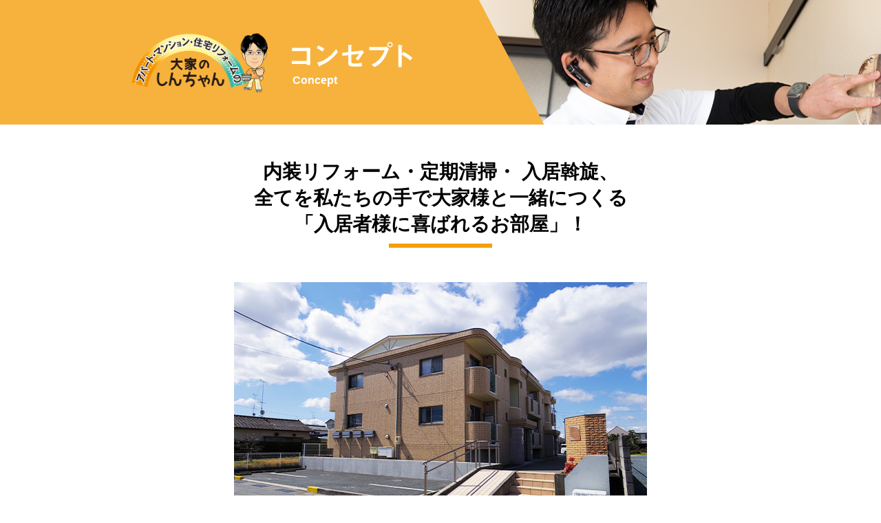

--- FILE ---
content_type: text/html
request_url: https://ooyashinchan.com/concept/
body_size: 5027
content:
<!DOCTYPE html PUBLIC "-//W3C//DTD XHTML 1.0 Transitional//EN" "http://www.w3.org/TR/xhtml1/DTD/xhtml1-transitional.dtd">
<html xmlns="http://www.w3.org/1999/xhtml" xml:lang="ja" lang="ja">
<head>
<script async src="https://www.googletagmanager.com/gtag/js?id=UA-163581245-1"></script>
<script>
window.dataLayer = window.dataLayer || [];
function gtag(){dataLayer.push(arguments);}
gtag('js', new Date());
gtag('config', 'UA-163581245-1');
</script>
<meta http-equiv="content-type" content="text/html; charset=utf-8" />
<meta name="viewport" content="width=device-width, target-densitydpi=medium-dpi" />
<meta http-equiv="content-style-type" content="text/css" />
<meta http-equiv="content-script-type" content="text/javascript" />
<title>大家のしんちゃんとは｜大家のしんちゃん 浜松</title>
<meta name="description" content="「大家のしんちゃん」は浜松市内を中心にアパートやマンションの原状回復をはじめとした内装リフォームや建物の定期清掃を行っています" />
<meta name="keywords" content="浜松,磐田,湖西,アパート,マンション,賃貸物件,修繕,修理,補修,内装工事,リフォーム,メンテナンス,壁紙,クロスの汚れ,入去時,退去時,清掃,ハウスクリーニング,定期清掃,無料出張相談" />
<script src="../js/scrollsmoothly.js" type="text/javascript"></script>
<link href="../js/lightbox.css" rel="stylesheet" type="text/css" />
<script src="../js/lightbox.js" type="text/javascript"></script>
<link href="../style.css" rel="stylesheet" type="text/css" />
<link href="css.css" rel="stylesheet" type="text/css" />
<link href="../style_sp.css" rel="stylesheet" media="screen and (max-width: 480px)" title="df" />
<link href="css_sp.css" rel="stylesheet" media="screen and (max-width: 480px)" title="df" />
</head>
<body>
<a id="page-top" name="page-top"></a>
<div id="title-bg">
<div id="title">
<div id="logo"><a href="../"><img src="../images/logo.png" width="200" height="89" alt="アパート・マンション・住宅リフォームの大家のしんちゃん" /></a></div>
<h1><img src="images/title.png" width="420" height="43" alt="コンセプト" /></h1>
<p>Concept</p>
<!-- /title --></div>
<!-- /title-bg --></div>
<!-- ////// -->

<div class="main-c">
<div class="space10px"> </div>
<div class="space20px"> </div>
<div class="df"><div class="space20px"> </div></div>
<h2 class="subtitle">内装リフォーム・定期清掃・<span class="sp"><br /></span> 入居斡旋、<span class="df"><br /></span>全てを私たちの手で<span class="sp"><br /></span>大家様と一緒につくる<br />「入居者様に喜ばれるお部屋」！</h2>
<div class="space20px"> </div>
<div class="df"><div class="space20px"> </div></div>
<p class="center"><img src="images/mainimg.jpg" width="600" height="350" alt="内装リフォーム・定期清掃・入居斡旋、全てを私たちの手で。大家様と一緒につくる「入居者様に喜ばれるお部屋」！" class="spwideimg" /></p>
<div class="space20px"> </div>
<p>人口減少、競合物件の増加、築年数の経過、家賃の下落…アパート経営者にとって、さまざまな課題があるご時世です。そんな中、大家様ができるのは、「このお部屋に住みたい！」と思っていただけるよう住まい手の目線に立ち、<strong class="marker">個性（＝ブランド力）があり、入居者様が愛着を持って住み続けてくれるお部屋づくり</strong>ではないでしょうか。</p>
<p>大家のしんちゃんでは、<strong class="marker">内装リフォーム・定期清掃・入居斡旋</strong>を全て自社で行っています。そうすることで、「内覧者様の物件の決め手となるよう、内装リフォームと定期清掃をバランスよく行い、内観・外観ともに整えていく」「弊社入居斡旋サービスで内覧者様から寄せられる声を、内装リフォームに活かす」といった、多方面からのご提案が可能です。</p>
<div class="space50px"> </div>
<!-- /main-c --></div>

<div class="bg-yellow">
<div class="space50px"> </div>
<div class="df"><div class="space20px"> </div></div>
<div class="main-c">
<h2 class="subtitle">私たちが、大家様の声/<span class="sp"><br /></span>内覧者様の ニーズを反映させた<br />「選ばれるお部屋づくり」を<span class="sp"><br /></span> ご提案します！</h2>
<div class="space20px"> </div>
<p class="center"><img src="images/suggestion_img.jpg" width="600" height="350" alt="大家様/入居者様、それぞれの目線から見たバランスの取れたご提案" class="spwideimg" />
<div class="space10px"> </div>
<p>大家のしんちゃんのスタッフは、「<strong class="marker">アパート経営者 兼 プロの内装職人</strong>」と「<strong class="marker">不動産仲介会社で経験を積んだ女性スタッフ</strong>」という、少し珍しい経歴です。</p>
<p>そのため、アパート・マンション経営者の目線 / ターゲットであるお客様（内覧者様）の目線、それぞれのご提案ができるのが大きな特徴です。</p>

<div class="flowpoint">
<ul>
<li><span class="num">&#10102;</span>物件の現状を分析する（なかなか選ばれない問題点の抽出や近隣競合物件との比較）</li>
<li><span class="num">&#10103;</span>アパート経営者/内装職人の目線で、予算や今後の経営計画を踏まえて施工</li>
<li><span class="num">&#10104;</span>弊社で運営する賃貸物件紹介事業<a href="../mediation/#3makes">3makes -スリー・メイクス-</a>でお部屋をお客様へご紹介する</li>
</ul>
<!-- /flowpoint --></div>

<p>というプロセスで、大家様をサポートいたします！</p>

<div class="space10px"> </div>

<ul class="point">
<li><span class="img"><img src="images/point_photo01.jpg" width="300" height="200" alt="アパート経営者・プロの内装職人の目線でのご提案" /></span>
<h3><strong class="marker">アパート経営者・プロの内装職人の目線でのご提案</strong></h3>
みなさまと同じアパート経営者として想いや悩みに共感しながら、長期安定経営をサポートいたします。そして、大切なアパート・マンションを、私の手でリフォーム/清掃させていただきます！
</li>
<li><span class="img"><img src="images/point_photo02.jpg" width="300" height="200" alt="入居者様への入居斡旋担当・女性ならではのご提案" /></span>
<h3><strong class="marker">入居者様への入居斡旋担当・女性ならではのご提案</strong></h3>
トレンドや入居ターゲット層の好みのテイストを取り入れたおしゃれなインテリアのご提案が得意です。日々、実際のお客様の声を耳にしているスタッフだからこそわかる、市場動向を反映します！
</li>
</ul>
<div class="space50px"> </div>
<div class="df"><div class="space20px"> </div></div>
<!-- /main-c --></div>
<!-- /bg-yellow --></div>

<div class="space50px"> </div>
<div class="df"><div class="space20px"> </div></div>
<div class="main-c">
<h2 class="subtitle">アパート経営の本質である、<br />「入居者様に喜んでいただくための<span class="sp"><br /></span> ホスピタリティ」を<span class="df"><br /></span>重視した<span class="sp"><br /></span> ご提案をいたします！</h2>
<div class="space20px"> </div>
<p class="center"><img src="images/hospitality_img.jpg" width="600" height="350" alt="「入居者様に喜んでいただくためのホスピタリティ」これこそがアパート経営の本質だと考えています！" class="spwideimg" />
<div class="space10px"> </div>
<p>皆様と同じアパート経営者として常に考えているのは、「どうしたら入居者様に選んでいただける、魅力あるお部屋にできるか」です。</p>
<p>同じ条件（家賃・周辺環境など）の物件を並べたときに、「清掃や管理が行き届かず、雑な印象が伝わる物件」と「入居者様の過ごしやすさやライフスタイルを考えて、気遣いや管理の行き届いた物件」では、選んでいただけるのはやはり後者ではないでしょうか。</p>
<p><strong class="marker">よりホスピタリティ（＝サービス精神）の高いお部屋づくりをして、入居者様に喜んでいただきたい。</strong>そんな想いこそが、本当の「空室対策」につながると考えています。</p>
<div class="space50px"> </div>
<div class="df"><div class="space20px"> </div></div>
<!-- /main-c --></div>

<div class="bg-yellow">
<div class="space50px"> </div>
<div class="df"><div class="space20px"> </div></div>
<div class="main-c">
<h2 class="subtitle">熱き思いを抱く大家様の<span class="sp"><br /></span> パートナーとして、<span class="df"><br /></span>一緒に明るい<span class="sp"><br /></span> 未来をつくるお手伝いをいたします！</h2>
<div class="space20px"> </div>
<p class="center"><img src="images/partner_img.jpg" width="600" height="350" alt="熱い思い抱きの大家様のパートナーとして。一緒に未来をつくっていきましょう！" class="spwideimg" />
<div class="space10px"> </div>
<p>「退去からリフォームまでの時間がかかりすぎている」「施工状況の報告がなく、何をやっているのかわからない」「入居募集中の活動報告の連絡が何もない」「担当者に物件の状況の確認をとるが、そっけない対応をされる」…など。これらは私が今までアパート経営をする中で、実際に感じたことです。</p>業者にとって私は数ある物件の中の一人の大家。もっと親身になってくれる人はいないのか…。<a href="../thought/">突然親から受け継いだアパート</a>を経営をする傍ら「なんとも言えない孤独さ」を感じていました。</p>
<p>この先「アパート経営」は益々厳しさを増していきます。あの時感じた「孤独さ」を大家様にさせたくありません。大家のしんちゃんでは、<strong class="marker">「たった1人の大切な大家様」として、大家様を全力でサポート</strong>いたします。</p>
<div class="space50px"> </div>
<div class="df"><div class="space20px"> </div></div>
<!-- /main-c --></div>
<!-- /bg-yellow --></div>

<!-- ////// -->
<div id="fcontact">
<div id="fcontact-text">
<div id="fcontact-contents">
<p class="center"><img src="../images/fcontact_title.png" width="350" height="63" alt="＼ 現状を変えていきたい、という大家さんへ ／お気軽にご相談ください" class="spwideimg" /></p>
<div class="space10px"> </div>
<p class="text">弊社ホームページをご覧いただき、ありがとうございます。退去後のリフォームや定期清掃を通して「内覧者様に選ばれるお部屋」にしていくことが、大家様のアパート経営を左右する重要な「空室対策」となります。まずは一度、現在の空室状況や建物の管理状況、アパート経営に関するお困りごとをお聞かせください。大家様の良きパートナーとして、全力でサポートさせていただきます。</p>
<div class="space10px"> </div>
<p class="center"><span class="link-btn"><a href="../contact/">お問い合わせはこちら</a></span></p>
<div class="space10px"> </div>
<!-- /fcontact-contents --></div>
<div class="space10px"> </div>
<!-- /fcontact-text --></div>
<!-- /fcontact --></div>
<div id="footer">
<div id="footer-3makes">
<a href="https://3makes.jp/" target="_blank"><em><span class="df"><img src="../images/footer_3makes.jpg" width="700" height="135" alt="静岡県浜松市の賃貸アパート・マンション専門 不動産会社 3makes -スリー・メイクス-" /></span><span class="sp"><img src="../images/footer_3makes_sp.jpg" width="800" height="400" alt="静岡県浜松市の賃貸アパート・マンション専門 不動産会社 3makes -スリー・メイクス-" /></span></em><strong>弊社が運営する賃貸物件紹介サイト<span class="sp"><br /></span>3makes -スリー・メイクス-への掲載物件募集中</strong><strong>大家様の物件を掲載料・更新料無料で<span class="sp"><br /></span>ご紹介します！</strong></a>
<!-- /footer-3makes --></div>
<div id="footer-logo"><a href="../"><img src="../images/logo.png" width="280" height="124" alt="大家のしんちゃん" /></a></div>
<h3>アパート・マンション・住宅リフォームの<br /><span class="large">大家のしんちゃん</span></h3>
<div id="footer-address">
<address>〒431-3106<span class="df"> </span><span class="sp"><br /></span>静岡県浜松市東区笠井上町255-3 ティアラV102</address>
<p id="footer-tel">TEL：<span class="df">053-571-5344</span><span class="sp"><a href="tel:053-571-5344">053-571-5344</a></span></p>
<p>（FAX：053-571-5347）</p>
<!-- /footer-address --></div>
<div id="footernav">
<ul>
<li><a href="../">HOME</a></li>
<li><a href="../concept/">大家のしんちゃんとは</a></li>
<li><a href="../thought/">アパート経営への想い</a></li>
<li><a href="../reform/">原状回復・リフォーム</a></li>
<li><a href="../cleaning/">定期清掃</a></li>
<li><a href="../mediation/">入居斡旋</a></li>
</ul>
<ul>
<li><a href="../other/">住宅リフォーム</a></li>
<li><a href="../rescue/">お悩みお助け隊</a></li>
<li><a href="../lecture/">レクチャー</a></li>
<li><a href="../blog/">ブログ</a></li>
<li><a href="../qa/">よくあるご質問</a></li>
<li><a href="../company/">会社案内</a></li>
<li><a href="../contact/">お問い合わせ</a></li>
</ul>
<!-- /footernav --></div>
<p id="footer-copy">Copyright &copy; 浜松アパート・マンション・住宅リフォームの<span class="sp"><br /></span>大家のしんちゃん All rights reserved.</p>
<div id="pagetop"><a href="#page-top"><span><img src="../images/pagetop.png" width="34" height="19" alt="PAGE TOP" /></span></a></div>
<!-- /footer --></div>
</body>
</html>

--- FILE ---
content_type: text/css
request_url: https://ooyashinchan.com/style.css
body_size: 3371
content:

* {
	border: none;
	margin: 0px;
	padding: 0px;
}

html {
	overflow-y: scroll;
}

body {
	font-family: YuGothic, "Yu Gothic", sans-serif;
	font-size: 100%;
	font-weight: 500;
	min-width: 1100px;
	-webkit-text-size-adjust: 100%;
}

.sp {
	display: none;
}

 h2.subtitle {
	background: url(images/h2.gif) no-repeat center bottom;
	font-size: 28px;
	padding-bottom: 15px;
}

 h2.copy {
	font-size: 24px;
}

h2.img {
	background-color: #f49f0a;
	border-radius: 10px 10px 0px 0px;
	color: white;
	font-size: 25px;
	line-height: 1.3em;
	margin: 0px auto;
	-moz-border-radius: 10px 10px 0px 0px;
	padding: 20px 10px;
	text-align: center;
	-webkit-border-radius: 10px 10px 0px 0px;
}

body#single div.body h2,
h3.img {
	background-color: #fff5b0;
	font-size: 120%;
	padding: 5px 10px;
}

body#single div.body h2 {
	margin: 20px 0px;
}

h3.copy em {
	background: linear-gradient(transparent 50%, #faf09a 50%);
	font-size: 120%;
	font-style: normal;
	padding: 0px 5px;
}

h4.img {
	background-color: #dbe6b7;
	font-size: 100%;
	margin: 5px 0px;
	padding: 5px 10px;
}

h1,
h2,
h3,
h4 {
	text-align: center;
}

p {
	line-height: 1.8em;
	margin: 10px 0px;
	text-align: justify;
	text-justify: distribute;
}

p.mn {
	margin: 0px;
}

p.right {
	text-align: right;
}

p.mn-right {
	margin: 0px;
	text-align: right;
}

p.center {
	text-align: center;
}

p.mn-center {
	margin: 0px;
	text-align: center;
}

sup,
sub {
	font-size: 70%;
	line-height: 4px;
	vertical-align: top;
}

a {
	color: black;
	overflow: hidden;
}

a:hover,
input.submit:hover {
	filter: alpha(opacity=60);
	-moz-opacity: 0.6;
	-moz-transition: all 0.3s;
	-ms-transition: all 0.3s;
	opacity: 0.6;
	-o-transition: all 0.3s;
	transition: all 0.3s;
	-webkit-transition: all 0.3s;
}

a.link-btn,
span.link-btn a {
	background: #2eafa9 url(images/link_btn.png) no-repeat right 15px center;
	background-size: 7px;
	border-radius: 10px;
	color: white;
	display: inline-block;
	font-size: 100%;
	font-style: normal;
	font-weight: 600;
	margin: 0px auto;
	padding: 10px 50px;
	text-decoration: none;
}

span.link-btn-menu {
	background: url(images/link_btn.png) no-repeat right 15px center;
	background-size: 5px;
	border: 1px solid white;
	border-radius: 10px;
	color: white;
	display: inline-block;
	font-size: 80%;
	font-style: normal;
	font-weight: 600;
	padding: 10px 50px;
	text-decoration: none;
}

span.link-btn-topmenu {
	background: white url(images/link_btn_gray.png) no-repeat right 15px center;
	background-size: 10px;
	border-radius: 10px;
	color: #2eafa9;
	display: inline-block;
	font-size: 100%;
	font-style: normal;
	font-weight: 600;
	padding: 10px 50px;
	text-decoration: none;
}

a.link-btn-prev,
span.link-btn-prev a {
	background: #2eafa9 url(images/link_btn_prev.png) no-repeat left 15px center;
	background-size: 7px;
	border-radius: 10px;
	color: white;
	display: inline-block;
	font-size: 100%;
	font-style: normal;
	font-weight: 600;
	margin: 0px auto;
	padding: 10px 50px;
	text-decoration: none;
	
	
}

ul {
	list-style-type: none;
}

ol {
	line-height: 1.5em;
	margin-left: 2em;
}

ol li {
	margin-top: 5px;
}

sup {
	line-height: 1em;
}

table {
	border-collapse: collapse;
	line-height: 1.6em;
	width: 100%;
}

div.body table {
	margin: 10px auto;
}

div.body table th,
div.body table td {
	border: 1px solid gray;
	padding: 3px 5px;
}

span.red {
	color: red;
}

span.orange {
	color: #f49f0a;
}

span.xx-large {
	font-size: 200%;
	line-height: 1.5em;
}

span.x-large {
	font-size: 150%;
	line-height: 1.5em;
}

span.large {
	font-size: 125%;
	line-height: 1.5em;
}

span.small {
	font-size: 85%;
	line-height: 1.4em;
}

span.marker,
strong.marker,
div.body  strong {
	background: url(images/marker.gif) repeat-x center bottom;
	padding: 0px 5px;
}

span.img-right {
	float: right;
	margin: 5px 0px 5px 20px;
}

span.img-left {
	float: left;
	margin: 5px 20px 5px 0px;
}

ul.photos {
	text-align: center;
}

ul.photos li {
	display: inline-block;
	margin: 0px 10px;
	vertical-align: top;
}

ul.photos li span.img {
	display: block;
}

ul.photos li em {
	display: block;
	font-style: normal;
}

ul.photos li strong {
	background-color: #2fa6a2;
	color: white;
	display: block;
	font-size: 90%;
	margin: 0px;
	padding: 5px;
	text-align: center;
}

body#single div.body ul,
ul.list {
	border-top: 1px dotted #6dc5b5;
	line-height: 1.5em;
}

body#single div.body ul {
	margin: 20px 0px 20px 20px;
}

body#single div.body ul li,
ul.list li {
	background: url(images/ul_list_li.png) no-repeat 10px 13px;
	border-bottom: 1px dotted #6dc5b5;
	display: block;
	padding: 7px 0px 7px 30px;
}

ul.list li ul.notelist li {
	background-image: none;
	border: none;
	padding: 3px 0px;
}

ul.notelist {
	line-height: 1.5em;
	list-style-type: none;
	margin: 5px 0px 0px 1.8em;
}

ul.notelist li {
	line-height: 1.5em;
	padding: 3px 0px;
	text-indent: -1.2em;
}

ul.notelist li span.maker {
	margin-right: 0.2em;
}

div.line {
	border-bottom: 5px solid #f6b13a;
}

div.space10px {
	clear: both;
	font-size: 5px;
	height: 10px;
}

div.space20px {
	clear: both;
	font-size: 5px;
	height: 20px;
}

div.space50px {
	clear: both;
	font-size: 5px;
	height: 50px;
}

/***********************************************************************/
div.contents {
	background-color: white;
	border-radius: 0px 0px 10px 10px;
	-moz-border-radius: 0px 0px 10px 10px;
	padding: 20px 50px 40px 50px;
	-webkit-border-radius: 0px 0px 10px 10px;
}

div.content {
	background-color: white;
	border-radius: 0px 0px 10px 10px;
	-moz-border-radius: 0px 0px 10px 10px;
	padding: 30px 40px;
	-webkit-border-radius: 0px 0px 10px 10px;
}

ul.menu {
	margin: 0px auto;
	width: 880px;
}

ul.menu li {
	display: table;
	float: left;
	padding: 0px 20px;
	vertical-align: top;
	width: 400px;
}

ul.menu li a {
	border-radius: 20px;
	display: table-cell;
	height: 240px;
	text-align: center;
	text-decoration: none;
	vertical-align: middle;
	width: 400px;
}

ul.menu li a h3 {
	color: white;
	display: block;
	font-size: 30px;
	font-style: normal;
	font-weight: 600;
	padding: 20px 0px;
}

ul.menu li.concept a {
	background: url(images/top_menu_concept.jpg) no-repeat center center;
	background-size: cover;
}

ul.menu li.thought a {
	background: url(images/top_menu_thought.jpg) no-repeat center center;
	background-size: cover;
}

ul.menu li.qa a {
	background: url(images/top_menu_qa.jpg) no-repeat center center;
	background-size: cover;
}

ul.menu li.company a {
	background: url(images/top_menu_info.jpg) no-repeat center center;
	background-size: cover;
}

div.point-detail {
	background-color: white;
	border-radius: 20px;
	margin: 0px auto;
	-moz-border-radius: 20px;
	padding: 20px 30px;
	-webkit-border-radius: 20px;
	width: 800px;
}

div.point-detail h2 {
	background-color: #47b6a2;
	border-radius: 10px 10px 0px 0px;
	color: white;
	font-size: 25px;
	line-height: 1.4em;
	-moz-border-radius: 10px 10px 0px 0px;
	padding: 20px 10px;
	-webkit-border-radius: 10px 10px 0px 0px;
}

div.point-detail h2 em {
	display: block;
	font-style: normal;
	margin-top: -20px;
}

div.point-detail h2 em span {
	background-color: white;
	border: 3px solid #47b6a2;
	border-radius: 50%;
	color: #47b6a2;
	display: inline-block;
	font-size: 23px;
	height: 60px;
	line-height: 60px;
	margin-top: -50px;
	text-align: center;
	width: 60px;
}

div.point-detail h2 strong {
	background-position: left top;
	background-repeat: no-repeat;
	display: block;
	padding-top: 25px;
}

div.point-detail div.detail {
	padding: 10px 20px;
}

div.point-detail div.detail h3 {
	border-bottom: 2px dotted #47b6a2;
	border-top: 2px dotted #47b6a2;
	color: #47b6a2;
	font-size: 150%;
	padding: 5px 0px;
}

table.list-table {
	width: 100%;
}

table.list-table th {
	background-color: #f6f3f1;
	border-bottom: 1px solid #dacfc7;
	border-top: 1px solid #dacfc7;
	padding: 15px 20px;
	white-space: nowrap;
	width: 30%;
}

table.list-table td {
	border-bottom: 1px solid #d2d2d2;
	border-top: 1px solid #d2d2d2;
	padding: 15px 20px 15px 30px;
	text-align: left;
}

table.list-table td table th,
table.list-table td table td {
	border-bottom: 1px solid #d29c8b;
	border-top: 1px solid #d29c8b;
	padding: 5px 20px;
	text-align: center;
}

table.list-table td table th {
	width: 40%;
}

table.list-table td table td.month {
	background-color: #e7dfda;
	padding: 5px 20px;
	width: 20%;
}

/***********************************************************************/
table.form-table {
	width: 100%;
}

table.form-table th {
	background-color: #f3edc1;
	border-bottom: 1px solid #f4ce9b;
	border-top: 1px solid #f4ce9b;
	padding: 23px 20px 15px 20px;
	text-align: right;
	vertical-align: top;
	width: 25%;
}

table.form-table td {
	border-bottom: 1px solid #d2d2d2;
	border-top: 1px solid #d2d2d2;
	padding: 10px 25px;
}

table.form-table td p {
	font-weight: normal;
	line-height: 1.3em;
}

table.form-table td.m {
	padding: 22px 0px 22px 20px;
	vertical-align: top;
	white-space: nowrap;
	width: 5%;
}

table.form-table td.m span {
	background-color: #f49f0a;
	border-radius: 50%;
	color: white;
	display: block;
	font-size: 70%;
	height: 30px;
	line-height: 30px;
	text-align: center;
	width: 30px;
}

table.form-table td span.comment {
	color: gray;
	margin-left: 5px;
}

table.form-table input,
table.form-table select,
table.form-table textarea {
	border: 3px solid #f9ce85;
	border-radius: 5px;
	font-size: 95%;
	margin: 1px 0px;
	-moz-border-radius: 5px;
	padding: 10px;
	-webkit-border-radius: 5px;
}

table.form-table td input {
	margin-right: 10px;
}

table.form-table textarea {
	font-family: inherit;
	font-size: 110%;
	width: 95%;
}

input.radio,
input.checkbox {
	background-color: transparent;
	border: none;
	padding: 0px;
}

input.submit {
	background: #2eafa9 url(images/link_btn.png) no-repeat right 15px center;
	background-size: 12px;
	border-radius: 80px;
	color: white;
	cursor: pointer;
	display: inline-block;
	font-size: 150%;
	font-style: normal;
	font-weight: 500;
	margin: 0px auto;
	padding: 20px 100px;
	text-decoration: none;
}

body#form table.form-table th,
body#form table.form-table td {
	padding-bottom: 20px;
	padding-top: 20px;
}

/***********************************************************************/
div.blog-list ul li:first-child {
	border-top: 1px dotted #9e9e9e;
}

div.blog-list ul li {
	border-bottom: 1px dotted #9e9e9e;
	padding: 2px 0px;
}

div.blog-list ul li a {
	background: url(images/link_btn_gray.png) no-repeat right 15px center;
	display: block;
	padding-right: 50px;
	text-decoration: none;
}

div.blog-list ul li a:hover {
	background-color: #fdf7ce;
}

div.bg-yellow div.blog-list ul li a:hover {
	background-color: white;
}

div.blog-list ul li a span.img {
	display: table-cell;
	padding: 13px;
	vertical-align: middle;
	width: 100px;
}

div.blog-list ul li a span.text {
	display: table-cell;
	padding: 13px 0px;
	vertical-align: middle;
	width: 530px;
}

div.blog-list ul li a span.category {
	color: #ffffff;
	display: table-cell;
	font-size: 90%;
	padding: 0px 20px 0px 10px;
	vertical-align: middle;
	width: 150px;
}

div.blog-list ul li a span.category span {
	border-radius: 5px;
	display: block;
	-moz-border-radius: 5px;
	padding: 8px;
	text-align: center;
	-webkit-border-radius: 5px;
}

a span.category span.case,
span.category span.case a {
	background-color: #f39800;
}

a span.category span.cleaning,
span.category span.cleaning a {
	background-color: #c67bd0;
}

a span.category span.consultation,
span.category span.consultation a {
	background-color: #8cbf38;
}

a span.category span.tweet,
span.category span.tweet a {
	background-color: #556fb5;
}

a span.category span.contents,
span.category span.contents a {
	background-color: #43aab5;
}

a span.category span.news,
span.category span.news a {
	background-color: #ec6941;
}

div.category span.category span a {
	border-radius: 5px;
	color: white;
	font-size: 100%;
	-moz-border-radius: 5px;
	padding: 8px 10px;
	text-decoration: none;
	-webkit-border-radius: 5px;
}

div.blog-list ul li a span.text span.date {
	display: block;
	font-size: 90%;
	padding-bottom: 5px;
}

div.blog-list ul li a span.text strong {
	font-size: 110%;
}

div.blog-list ul li a span.text span.detail {
	color: #626262;
	display: block;
	font-size: 90%;
	line-height: 1.5em;
}

div.page {
	padding: 20px 15px;
	text-align: center;
}

div.page h2.screen-reader-text {
	display: none;
}



div.page a.page-numbers {
	background-color: #2eafa9;
	border-radius: 5px;
	color: white;
	font-style: normal;
	-moz-border-radius: 5px;
	padding: 10px;
	text-align: center;
	text-decoration: none;
	-webkit-border-radius: 5px;
}


div.page span.page-numbers {
	background-color: white;
	border: 1px solid #dbdbdb;
	border-radius: 5px;
	font-style: normal;
	-moz-border-radius: 5px;
	padding: 10px;
	text-align: center;
	text-decoration: none;
	-webkit-border-radius: 5px;
}



div.page a.next,
div.page a.prev {
	margin: 0px 10px;
	border-radius: 10px;
	color: white;
	font-size: 100%;
	font-style: normal;
	font-weight: 600;
	padding: 10px 50px;
	text-decoration: none;
}

div.page a.next {
	background: #2eafa9 url(images/link_btn.png) no-repeat right 15px center;
	background-size: 7px;

}

div.page a.prev {
	background: #2eafa9 url(images/link_btn_prev.png) no-repeat left 15px center;
	background-size: 7px;

}

/***********************************************************************/
#title-bg {
	background-position: center top;
	background-repeat: no-repeat;
}

#title {
	margin: 0px auto;
	padding: 60px 0px 50px 230px;
	position: relative;
	width: 670px;
}

#title #logo {
	left: 0px;
	position: absolute;
	top: 45px;
}

#title #logo a {
	display: block;
	margin: 0px auto;
	width: 200px;
}

#title h1 {
	text-align: left;
	width: 500px;
}

#title p {
	color: white;
	font-size: 100%;
	font-weight: 600;
	margin: 0px;
	padding-left: 5px;
}

#stitle {
	margin: 0px auto;
	padding: 30px 0px 30px 180px;
	position: relative;
	width: 670px;
}

#stitle #logo {
	left: 0px;
	position: absolute;
	top: 15px;
}

#stitle #logo a {
	display: block;
	margin: 0px auto;
	width: 150px;
}

#stitle #logo a img {
	height: auto;
	width: 100%;
}

#stitle #text {
	text-align: left;
	width: 350px;
}

#stitle #text a img {
	height: auto;
	width: 100%;
}

div.main {
	margin: 0px auto;
	width: 900px;
}

div.main-c {
	margin: 0px auto;
	width: 750px;
}

div.bg-yellow {
	background-color: #fdf7ce;
}

div.bg-orange {
	background-color: #f49f0a;
}

#fcontact {
	background: url(images/fcontact_bg.jpg) no-repeat right center;
}

#fcontact #fcontact-text {
	background-color: #f7b23d;
	padding: 40px 60px 30px 0px;
	width: 52%;
}

#fcontact #fcontact-text #fcontact-contents {
	background-color: white;
	border-radius: 20px;
	float: right;
	padding: 40px 30px 20px 30px;
	width: 500px;
}

#footer {
	background-color: rgba(251,239,157,0.5);
}

#footer #footer-3makes {
	padding: 20px 0px;
}

#footer #footer-3makes a {
	display: block;
	margin: 0px auto;
	text-decoration: none;
	width: 700px;
}

#footer #footer-3makes a em {
	display: block;
	margin: 0px auto;
	padding-bottom: 10px;
	width: 700px;
}

#footer #footer-3makes a strong {
	color: #646464;
	display: block;
	font-size: 85%;
	font-weight: 500;
	text-align: center;
}

#footer #footer-logo {
	padding: 50px 0px 0px 45px;
	text-align: center;
}

#footer h3 {
	font-size: 110%;
	padding: 10px 0px 20px 0px;
}

#footer #footer-address address,
#footer #footer-address p {
	font-style: normal;
	margin: 3px 0px;
	text-align: center;
}

#footer #footer-address p#footer-tel {
	margin-top: 12px;
}

#footer #footer-address p#footer-tel span {
	font-size: 235%;
}

#footernav {
	padding: 20px 0px 30px 0px;
}

#footernav ul {
	margin: 10px 0px;
	text-align: center;
}

#footernav ul li {
	border-left: 1px solid #8a8a8a;
	display: inline;
	text-align: center;
}

#footernav ul li:last-child {
	border-right: 1px solid #8a8a8a;
}

#footernav ul li a {
	line-height: 1em;
	padding: 0px 25px;
	text-decoration: none;
}

#footernav ul li a:hover {
	text-decoration: underline;
}

#footer p#footer-copy {
	color: #f7b23d;
	font-size: 80%;
	font-weight: 600;
	padding: 10px 0px;
	text-align: center;
}

#pagetop a {
	background-color: #f6b13a;
	display: block;
}

#pagetop a span {
	display: block;
	padding: 25px;
	text-align: center;
}



--- FILE ---
content_type: text/css
request_url: https://ooyashinchan.com/concept/css.css
body_size: 377
content:

#title-bg {
	background-image: url(images/title_bg.jpg);
}

div.flowpoint ul li {
	background-color: white;
	margin: 1px 0px;
	padding: 5px 20px;
}

div.flowpoint ul li span.num {
	color: #f49f0a;
	font-size: 120%;
	margin-right: 10px;
}

ul.point {
	margin: 0px auto;
	width: 720px;
}

ul.point li {
	background-color: white;
	border-radius: 20px;
	display: block;
	float: left;
	height: 450px;
	margin: 10px;
	padding: 20px;
	width: 300px;
}

ul.point li h3 {
	padding: 15px 0px;
}


--- FILE ---
content_type: text/css
request_url: https://ooyashinchan.com/style_sp.css
body_size: 1495
content:

body {
	max-width: 480px;
	min-width: 250px;
	-webkit-text-size-adjust: 100%;
}

.df {
	display: none;
}

.sp {
	display: inline;
}

div.sp {
	display: block;
}

 h2.subtitle {
	font-size: 23px;
	line-height: 1.5em;
}

 h2.copy {
	font-size: 22px;
}

h2.img {
	font-size: 23px;
}

span.link-btn a,
span.link-btn-prev a,
span.link-btn-next a,
div.page a.next,
div.page a.prev,
div.body a.link-btn,
a.link-btn,
a.link-btn-prev,
span.link-btn-menu,
span.link-btn-topmenu {
	display: block;
	padding: 13px 25px;
	text-align: center;
}

body#single div.body ul li,
ul.list li {
	background-position: 0px 13px;
	padding-left: 20px;
}

ul.photos {
	text-align: center;
}

ul.photos li {
	display: inline-block;
	margin: 5px 1%;
	text-align: center;
	width: 45%;
}

ul.photos li img {
	height: auto;
	width: 100%;
}

.spwideimg {
	height: auto;
	width: 100%;
}

p.spjustify {
	text-align: justify;
}

/***********************************************************************/
div.content {
	padding: 15px;
}

div.contents {
	padding: 15px;
}

ul.menu {
	width: 100%;
}

ul.menu li {
	display: block;
	float: none;
	padding: 10px 0px;
	width: 100%;
}

ul.menu li a {
	display: block;
	height: auto;
	padding: 50px 20px;
	width: auto;
}

ul.menu li a h3 {
	font-size: 25px;
	padding: 15px 0px 25px 0px;
}

div.point-detail {
	padding: 20px 10px;
	width: auto;
}

div.point-detail h2 {
	font-size: 23px;
	padding: 0px 10px 20px 10px;
}

div.point-detail h2 em {
	margin-top: 0px;
}

div.point-detail h2 em span {
	margin-top: -30px;
}

div.point-detail h2 strong {
	padding-top: 10px;
}

div.point-detail div.detail {
	padding: 0px 10px;
}

div.point-detail div.detail h3 {
	font-size: 120%;
}

table.list-table th {
	border: none;
	display: block;
	padding: 5px;
	width: auto;
}

table.list-table td {
	border: none;
	display: block;
	padding: 8px 8px 30px 8px;
}

table.list-table td table th,
table.list-table td table td {
	display: table-cell;
	padding: 5px;
	width: auto;
}

/***********************************************************************/
table.form-table {
	border-top: 1px dotted #c5c5c5;
}

table.form-table tr {
	display: block;
	position: relative;
}

table.form-table th {
	border: none;
	border-top: 1px dotted #c5c5c5;
	display: block;
	font-size: 110%;
	font-weight: bold;
	padding: 15px 0px 10px 5%;
	text-align: left;
	width: 95%;
}

table.form-table td {
	border: none;
	clear: both;
	display: block;
	line-height: 1.5em;
	padding: 10px 2% 25px 5%;
	width: 90%;
}

table.form-table td.m {
	border: none;
	float: right;
	height: 30px;
	padding: 0px;
	position: absolute;
	right: 10px;
	top: 11px;
	width: 30px;
}

table.form-table select {
	width: 89%;
}

table.form-table td input,
table.form-table td span.spwideform input {
	width: 89%;
}

table.form-table td span.spwideform textarea {
	width: 89%;
}

table.form-table td span.comment {
	line-height: 2em;
}

table.form-table td table th,
table.form-table td table td {
	display: table-cell;
	font-size: 100%;
}

input.submit {
	display: block;
	padding: 18px 5%;
	width: 90%;
}

body#form table.form-table th {
	padding: 5px 20px;
	width: auto;
}

body#form table.form-table td {
	padding: 10px 20px 30px 20px;
	width: auto;
}

/***********************************************************************/
div.blog-list {
	width: 100%;
}

div.blog-list ul {
	display: block;
}

div.blog-list ul li {
	margin: 5px auto;
	padding: 5px 0px 10px 0px;
	text-align: center;
	width: 100%;
}

div.blog-list ul li a {
	margin: 0 auto;
	padding-left: 10px;
	width: auto;
}

div.blog-list ul li a span.img {
	display: table-cell;
	padding: 13px;
	vertical-align: middle;
	width: 19%;
}

div.blog-list ul li a span.text {
	display: table-cell;
	padding: 13px 0px;
	vertical-align: middle;
	width: 60%;
}

div.blog-list ul li a span.category {
	padding: 0px;
	vertical-align: middle;
}

div.blog-list ul li a span.category span {
	display: block;
	padding: 5px 10px;
}

div.blog-list ul li a span.text {
	display: block;
	padding-top: 0px;
	width: 100%;
}

div.blog-list ul li a span.text span.detail {
	color: #626262;
	display: block;
	font-size: 90%;
	line-height: 1.5em;
	padding: 0px 0px 0px 10px;
	text-align: justify;
}

div.page a.next,
div.page a.prev {
	margin: 20px 0px;
}

/***********************************************************************/
#title {
	margin: 0px auto;
	padding: 70px 0px 20px 20px;
	position: relative;
	width: auto;
}

#title #logo {
	left: 20px;
	position: absolute;
	top: 10px;
}

#title #logo a {
	display: block;
	margin: 0px auto;
	width: 120px;
}

#title #logo a img {
	height: auto;
	width: 100%;
}

#title h1 {
	width: 100%;
}

#title h1 img {
	height: auto;
	width: 100%;
}

#title p {
	color: white;
	font-size: 100%;
	font-weight: 600;
	margin: 0px;
	padding-left: 5px;
}

#stitle {
	padding: 20px 0px 20px 120px;
	width: auto;
}

#stitle #logo {
	left: 5px;
	position: absolute;
	top: 15px;
}

#stitle #logo a {
	width: 100px;
}

#stitle #logo a img {
	height: auto;
	width: 100%;
}

#stitle #text {
	width: 100%;
}

div.spmain,
div.main,
div.main-c,
div.main-w {
	padding: 0px 20px;
	width: auto;
}

#contact {
	width: auto;
}

#fcontact {
	background: url(images/fcontact_bg.jpg) no-repeat right center;
}

#fcontact #fcontact-text {
	background-color: #f7b23d;
	padding: 20px 10px 10px 10px;
	width: auto;
}

#fcontact #fcontact-text #fcontact-contents {
	float: none;
	padding: 20px 20px 10px 20px;
	width: auto;
}

#footer #footer-3makes {
	padding: 20px;
}

#footer #footer-3makes a {
	width: 100%;
}

#footer #footer-3makes a em {
	width: 100%;
}

#footer #footer-3makes a em img {
	height: auto;
	width: 100%;
}

#footer #footer-logo {
	padding: 0px 15px 0px 30px;
}

#footer #footer-logo a img {
	height: auto;
	max-width: 280px;
	width: 100%;
}

#footer #footer-address p#footer-tel {
	padding-right: 10px;
}

#footer #footer-address p#footer-tel span {
	font-size: 30px;
}

#footer #footer-address p#footer-tel span a {
	text-decoration: none;
}

#footernav {
	padding: 20px 0px 0px 0px;
}

#footernav ul {
	margin: 0px;
	padding: 0px;
}

#footernav ul li {
	background-color: white;
	border-bottom: 1px solid #98c0be;
	border-left: none;
	display: block;
}

#footernav ul li:last-child {
	border-right: none;
}

#footernav ul li a {
	background: #009e96 url(images/link_btn.png) no-repeat right 10px center;
	background-size: 6px;
	border: none;
	color: white;
	display: block;
	font-size: 100%;
	font-weight: bold;
	padding: 15px 20px;
	text-decoration: none;
}

#footernav ul li a:hover {
	color: white;
	text-decoration: none;
}

#pagetop {
	right: 0;
}



--- FILE ---
content_type: text/css
request_url: https://ooyashinchan.com/concept/css_sp.css
body_size: 108
content:

ul.point {
	width: 100%;
}

ul.point li {
	height: auto;
	width: auto;
}

ul.point li span.img {
	display: block;
	text-align: center;
}


ul.point li span.img img {
	height: auto;
	max-width: 300px;
	width: 100%;
}